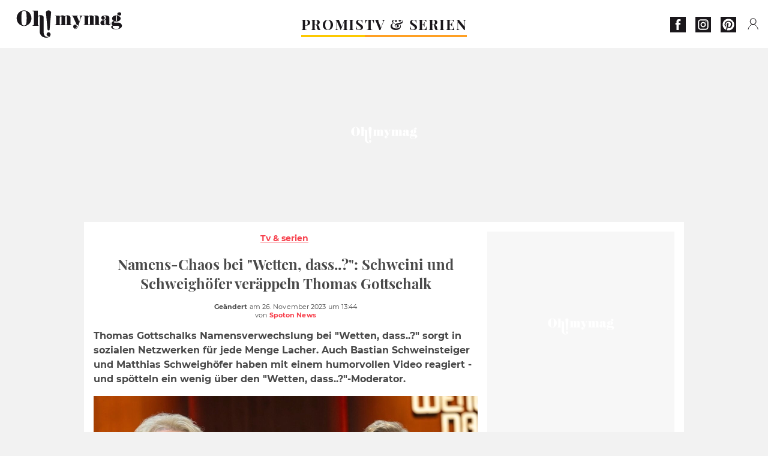

--- FILE ---
content_type: text/html; charset=UTF-8
request_url: https://www.ohmymag.de/tv-serien/namens-chaos-bei-wetten-dass-schweini-und-schweighoefer-veraeppeln-thomas-gottschalk_art26128.html
body_size: 75656
content:
 <!DOCTYPE html><html lang="de"><head prefix="og: http://ogp.me/ns# fb: http://ogp.me/ns/fb# article: http://ogp.me/ns/article#"><meta charset="UTF-8"/><meta name="viewport" content="width=device-width, initial-scale=1"><meta name="google-site-verification" content="rAef73cSudep0ILlbAZnQCZXKF7GYKYZ7MvhDNKKOwY" /><meta name="p:domain_verify" content="ed60dfd024b273098738c0d069e76a94"/><link rel="manifest" href="https://www.ohmymag.de/manifest.json"><meta name="theme-color" content="#f7434f"><link rel="shortcut icon" href="https://www.ohmymag.de/assets/img/favicons/omm/favicon.ico"><link rel="icon" type="image/svg+xml" href="https://www.ohmymag.de/assets/img/favicons/omm/favicon-16x16.svg"><link href="https://cdn.privacy-mgmt.com/" rel="preconnect" crossorigin="anonymous"><link href="https://ohmymag-de-v3.ohmymag.de" rel="preconnect" crossorigin="anonymous"><link href="https://www.googletagmanager.com" rel="preconnect" crossorigin><link href="https://securepubads.g.doubleclick.net/" rel="preconnect" crossorigin><link href="https://mcdp-chidc2.outbrain.com" rel="preconnect" crossorigin><link href="https://log.outbrainimg.com" rel="preconnect" crossorigin><link href="http://tr.outbrain.com/" rel="preconnect" crossorigin><link href="https://cherry.img.pmdstatic.net/" rel="preconnect" crossorigin><link href="https://cherry.img.pmdstatic.net/" rel="preconnect" crossorigin><link rel="preload" href="https://www.ohmymag.de/assets/fonts/Montserrat-Regular.woff2?display=swap" as="font" type="font/woff2" crossorigin="anonymous" /><link rel="preload" href="https://www.ohmymag.de/assets/fonts/Montserrat-Black.woff2?display=swap" as="font" type="font/woff2" crossorigin="anonymous" /><link rel="preload" href="https://www.ohmymag.de/assets/fonts/Montserrat-Bold.woff2?display=swap" as="font" type="font/woff2" crossorigin="anonymous" /><link rel="preload" href="https://www.ohmymag.de/assets/fonts/PlayfairDisplay-Bold.woff2?display=swap" as="font" type="font/woff2" crossorigin="anonymous" /><link rel="preload" href="https://www.ohmymag.de/assets/fonts/PlayfairDisplay-BlackItalic.woff2?display=swap" as="font" type="font/woff2" crossorigin="anonymous" /><link rel="preload" href="https://cherry.img.pmdstatic.net/fit/https.3A.2F.2Fimg.2Eohmymag.2Ede.2Fs3.2Fdeomm.2F1024.2Fwetten-dass.2Fdefault_2023-11-26_5c1a7632-3cfb-47eb-906f-583b061bd151.2Ejpeg/640x360/quality/80/thumbnail.jpg" media="(max-width: 820px)" as="image" fetchpriority="high"><link rel="preload" href="https://cherry.img.pmdstatic.net/fit/https.3A.2F.2Fimg.2Eohmymag.2Ede.2Fs3.2Fdeomm.2F1280.2Fwetten-dass.2Fdefault_2023-11-26_5c1a7632-3cfb-47eb-906f-583b061bd151.2Ejpeg/1280x720/quality/80/thumbnail.jpg" media="(min-width: 821px)" as="image" fetchpriority="high"><link rel="preconnect" href="https://www.ohmymag.de/xhr/popup/category" as="fetch" crossorigin="anonymous" ><link rel="preconnect" href="https://www.ohmymag.de/xhr/popup/contact" as="fetch" crossorigin="anonymous" ><link rel="stylesheet" href="https://www.ohmymag.de/assets/two/omm/common.css?t=b0cfa7c51c8b" /><link rel="stylesheet" href="https://www.ohmymag.de/assets/two/omm/article.css?t=42a3ff1d98e2" /><style> .promis { --theme-channel: #FDC900; } .tv-serien-co { --theme-channel: #ffa024; } </style><meta property="fb:app_id" content="158483417502010"><meta property="fb:admins" content="654691368"><meta property="fb:pages" content="998966263463586"><meta property="og:title" content="Namens-Chaos bei &quot;Wetten, dass..?&quot;: Schweini und Schweighöfer veräppeln Thomas Gottschalk"><meta property="og:type" content="article"><meta property="og:image" content="https://cherry.img.pmdstatic.net/fit/https.3A.2F.2Fimg.2Eohmymag.2Ede.2Fs3.2Fdeomm.2F1280.2Fwetten-dass.2Fdefault_2023-11-26_5c1a7632-3cfb-47eb-906f-583b061bd151.2Ejpeg/1200x675/quality/80/thumbnail.jpg"><meta property="og:image:width" content="1200"><meta property="og:image:height" content="675"><meta property="og:url" content="https://www.ohmymag.de/tv-serien/namens-chaos-bei-wetten-dass-schweini-und-schweighoefer-veraeppeln-thomas-gottschalk_art26128.html"><meta property="og:description" content="Thomas Gottschalks Namensverwechslung bei &quot;Wetten, dass..?&quot; sorgt in sozialen Netzwerken für jede Menge Lacher. Auch Bastian Schweinsteiger und Matthias Schweighöfer habe…"><meta property="og:locale" content="de_DE"><meta property="og:site_name" content="Ohmymag Deutschland"><meta property="article:published_time" content="2023-11-26T13:42:48+01:00"><meta property="article:modified_time" content="2023-11-26T13:44:48+01:00"><meta property="article:section" content="TV & Serien"><meta property="article:tag" content="Wetten dass"><meta property="article:tag" content="Thomas Gottschalk"><meta property="article:tag" content="Matthias Schweighöfer"><meta property="article:tag" content="Bastian Schweinsteiger"><meta property="article:tag" content="Ana Ivanovic"><meta name="twitter:card" content="summary_large_image"><meta name="twitter:title" content="Namens-Chaos bei &quot;Wetten, dass..?&quot;: Schweini und Schweighöf…"><meta name="twitter:description" content="Thomas Gottschalks Namensverwechslung bei &quot;Wetten, dass..?&quot; sorgt in sozialen Netzwerken für jede Menge Lacher. Auch Bastian Schweinsteiger und Matthias Schweighöfer habe…"><meta name="twitter:image" content="https://cherry.img.pmdstatic.net/fit/https.3A.2F.2Fimg.2Eohmymag.2Ede.2Fs3.2Fdeomm.2F1280.2Fwetten-dass.2Fdefault_2023-11-26_5c1a7632-3cfb-47eb-906f-583b061bd151.2Ejpeg/1200x675/quality/80/thumbnail.jpg"><meta name="description" content="Thomas Gottschalks Namensverwechslung bei &quot;Wetten, dass..?&quot; sorgt in sozialen Netzwerken für jede Menge Lacher. Auch Bastian Schweinsteiger und Matthias Schweighöfer habe…"><meta name="robots" content="index,follow,max-snippet:-1,max-image-preview:large,max-video-preview:-1"><meta name="news_keywords" content="Wetten dass,Thomas Gottschalk,Matthias Schweighöfer,Bastian Schweinsteiger,Ana Ivanovic"><title>Namens-Chaos bei &quot;Wetten, dass..?&quot;: Schweini und Schweighöfer veräppeln Thomas Gottschalk</title><link href="https://www.ohmymag.de/tv-serien/namens-chaos-bei-wetten-dass-schweini-und-schweighoefer-veraeppeln-thomas-gottschalk_art26128.html" rel="canonical"><script type="application/ld+json">{"@context":"https:\/\/schema.org","@type":"NewsArticle","headline":"Namens-Chaos bei \"Wetten, dass..?\": Schweini und Schweighöfer veräppeln Thomas Gottschalk","articleBody":"Am Samstagabend, dem 25. November, flimmerte die letzte \"Wetten, dass..?\"-Ausgabe mit Thomas Gottschalk (73) über die Bildschirme des ZDF. Der beliebte Star-Moderator machte gleich zu Beginn der Show aus seinem Gast, dem Schauspieler Matthias Schweighöfer (42), einen Verwandten seines späteren Gasts Bastian Schweinsteiger (39).Bevor der Ex-Bayern-Star mit Ehefrau Ana Ivanovic (36) in Offenburg die Bühne betrat, bezeichnete Gottschalk nämlich den Schauspieler Matthias Schweighöfer, der den Trailer zu seinem neuen Film \"Girl You Know It's True\" im Gepäck hatte, irrtümlich als Matthias Schweinsteiger.Matthias Schweighöfer: \"Frohes Schweinachten\" Offenbar noch auf der Bühne der ZDF-Sendung nahmen Bastian Schweinsteiger und Matthias Schweighöfer als Reaktion auf Gottschalks kleinen Fauxpas gemeinsam ein humoristisches Video auf, das sowohl das ZDF als auch Schweighöfer selbst auf Instagram teilten. Schweinsteiger und Schweighöfer stellen sich im Clip zunächst gemeinsam als \"Matthias Schweinsteiger\" vor. \"Matthias Schweinsteiger, Schweighöfer, verheiratet bis ans Lebensende\", scherzt Fußballmeister Schweinsteiger anschließend weiter, bevor Schauspieler Schweighöfer erklärt: \"Wir sind einfach die S-C-H-Ws.\"\"Gestatten, Matthias Schweinsteiger! Wir wünschen frohe Schweihnachten!\", heißt es noch im dazugehörigen Post-Text. Über 32.000 Mal ist der humoristische Spontan-Beitrag auf Instagram bis zum Sonntagmittag bereits mit einem Like versehen worden. Auch in der Kommentarspalte gibt es viel Lob. \"Die beiden gehen genau richtig mit dem 'Versprecher' um. Mit Humor! Sehr sympathisch!\", heißt es da etwa. Ein weiterer User kommentiert: \"Das Schweigen der Männer.\" View this post on Instagram A post shared by Ana Ivanović (@anaivanovic) Auch Schweinsteiger-Ehefrau Ivanovic reagiert mit Humor Ex-Tennisstar Ana Ivanovic, die seit 2016 mit Bastian Schweinsteiger verheiratet ist, griff Thomas Gottschalks \"Wetten, dass..?\"-Versprecher ebenfalls mit einem augenzwinkernden Instagram-Post auf. Zu einem Bild, auf dem sie mit ihrem Ehemann Schauspiel-Star Schweighöfer in die Mitte nimmt, schreibt die ehemalige Nummer-eins der Tennis-Welt: \"Willkommen in der Familie, Matthias Schweinsteiger\", gefolgt von einem lachenden Emoji.","author":{"@type":"Person","name":"Spoton News"},"publisher":{"@type":"Organization","name":"Ohmymag Deutschland","url":"https:\/\/www.ohmymag.de\/","logo":{"@type":"ImageObject","url":"https:\/\/www.ohmymag.de\/assets\/img\/omm.png"},"sameAs":["https:\/\/www.facebook.com\/OhmymagDE\/","https:\/\/www.instagram.com\/ohmymag.de\/","https:\/\/www.pinterest.com\/ohmymag_de\/"]},"image":{"@type":"ImageObject","url":"https:\/\/cherry.img.pmdstatic.net\/fit\/https.3A.2F.2Fimg.2Eohmymag.2Ede.2Fs3.2Fdeomm.2F1280.2Fwetten-dass.2Fdefault_2023-11-26_5c1a7632-3cfb-47eb-906f-583b061bd151.2Ejpeg\/1200x675\/quality\/80\/thumbnail.jpg","width":1200,"height":675},"mainEntityOfPage":{"@type":"WebPage","@id":"https:\/\/www.ohmymag.de\/tv-serien\/namens-chaos-bei-wetten-dass-schweini-und-schweighoefer-veraeppeln-thomas-gottschalk_art26128.html","breadcrumb":{"@type":"BreadcrumbList","itemListElement":[{"@type":"ListItem","position":1,"name":"TV & Serien","item":"https:\/\/www.ohmymag.de\/tv-serien"},{"@type":"ListItem","position":2,"name":"Wetten dass","item":"https:\/\/www.ohmymag.de\/tag\/wetten-dass"}]}},"datePublished":"2023-11-26T13:42:48+01:00","url":"https:\/\/www.ohmymag.de\/tv-serien\/namens-chaos-bei-wetten-dass-schweini-und-schweighoefer-veraeppeln-thomas-gottschalk_art26128.html","thumbnailUrl":"https:\/\/cherry.img.pmdstatic.net\/fit\/https.3A.2F.2Fimg.2Eohmymag.2Ede.2Fs3.2Fdeomm.2F480.2Fwetten-dass.2Fdefault_2023-11-26_5c1a7632-3cfb-47eb-906f-583b061bd151.2Ejpeg\/480x270\/quality\/80\/thumbnail.jpg","articleSection":"TV & Serien","creator":{"@type":"Person","name":"Spoton News"},"keywords":["Wetten dass","Thomas Gottschalk","Matthias Schweighöfer","Bastian Schweinsteiger","Ana Ivanovic"],"description":"Thomas Gottschalks Namensverwechslung bei \"Wetten, dass..?\" sorgt in sozialen Netzwerken für jede Menge Lacher. Auch Bastian Schweinsteiger und Matthias Schweighöfer haben mit einem humorvollen Video reagiert - und spötteln ein wenig über den \"Wetten, dass..?\"-Moderator.","dateModified":"2023-11-26T13:44:48+01:00"}</script><script> window.cherryStore = { assetsPath: "https://www.ohmymag.de/assets/", imgPath: "https://www.ohmymag.de/assets/img/", environments: { pageName: "page-article", pageType: "type-text", ajax: !!"", device: "desktop", mobile: !!"", tablet: !!"", desktop: !!"1", bot: !!"", env: "prod", }, website: { abbr: "OMMDE", theme: "two", code_lang: "de_DE", country: "DE", lang: "de", host: "www.ohmymag.de", prefix: "omm", group: "Ohmymag", group_prefix: "omm", }, analytics: { dimensions: {"dimension2":"text","dimension3":"www","dimension5":26128,"dimension6":"TV Serien","dimension9":"web","dimension10":"Other","dimension16":"L","dimension17":4,"dimension24":"text","dimension26":"b13ed972-2bbe-404a-8e33-40ea9490c4f4"}, metrics: "", }, urls: { contact: "https://www.ohmymag.de/xhr/contact/", popup: "https://www.ohmymag.de/xhr/popup/", podcasts: "", }, trackings: {"ividence":false,"firefly":"\/\/fly.ohmymag.de\/","mediego":false,"mediarithmics":"pm-ohmymag-de","facebook":"1016216741814975","facebook_pages":"998966263463586","facebook_app_id":"158483417502010","facebook_admin_id":"654691368","twitter":"nygei","analytics":"UA-70272366-2","sticky":true,"ias":"10763","snapchat":"8c9e6c94-a168-47f9-930b-d1e003076be8","taboola":"1644220","tradedoubler":false,"adways":"2gbvkGd","mediametrie":false,"estatNetMeasur":false,"adrock":"f383a853-f205-46d2-9aa5-7a61812c5afe","squadata":false,"comscore":"19763370","skimlinks":false,"ab_tasty":false,"id5":"169","confiant":"NJJp-JaWVAuzzBULb9NCdlIRzgg","pandg":false,"searchconsole":"rAef73cSudep0ILlbAZnQCZXKF7GYKYZ7MvhDNKKOwY","outbrain":"006add8f2d8cc8a60e8f3b71463b028003,005cec9f7f96bae12feb6a8aa75c823f61,004c4e978a282f3d18936c48a35c31f2ce,00776e66133c6b9388e60c90fe660fd53d,00531bd4df222ae4c54cdf3d0fa682e916,004ff6c6be1239b288562e36a466c959bb,003891eec21b7ba5ff7a898aba53a6fe89,00c857bd48ada55aad1aea18c3281e585c,0066b802ec8bbf3c015dddbf270ba3c222,00677a82d708370adfed1ef0125c9a317b","criteo":false,"nonliCode":"1432","nonliUrl":"https:\/\/l.ohmymag.de\/sdk.js"}, pwa: {"enabled":"1"}, batch: {"vapidPublicKey":"BAcGHtDdCc0Qs6\/uG2mbmK07d7+UtdDIJyxAq6jcf5IrISrligI4jHioGiLzleN3UjwwLuvBn3e1u+Br9vnaaUg=","newsVapidPublicKey":"BIrXoG6bUmfJqdkAag5eSQOyMmSR0M7ygT+FuOg\/TkaN\/tuynCOALckwt\/YpEreWJCYpQpgMCmtb0haXsGPu0JY=","authKey":"2.q\/m8LADtsFmeGbQ2Qxt8R3r5SdHGMdzsmH5nX+NNALo=","newsAuthKey":"2.LQRfnf5caWJNG3ozIiTh\/mfWPSDm5dHPc2IGsWtc8TM=","subdomain":"ohmymag.de","newsSubdomain":"news.ohmymag.de","apiKey":"CA5402D278E543BB9F5C0E85712BBB21","newsApiKey":"BD0B5E9C997A464D99A96BA99A82C788","text":"Verpassen Sie keine unserer Neuigkeiten!","positiveSubBtnLabel":"Abonnieren Sie","negativeBtnLabel":"Nein danke","backgroundColor":"#f7434f","hoverBackgroundColor":"#f7434f","textColor":"#FFFFFF"}, gdpr: {"cdn":"https:\/\/ohmymag-de-v3.ohmymag.de","privacy_manager":"371922","notice_url":false,"confirmation":false,"consent_scroll":false}, pmc: {"env":false,"starter":false,"bookmark":false,"coreads":"https:\/\/tra.scds.pmdstatic.net\/advertising-core\/5\/core-ads.js","newsletter":false,"notifications":false}, abtest: {"enable":false,"conditions":null,"apply":false,"status":0}, isNewsDomain: 0 }; </script><script> cherryStore['article'] = { id: "26128", name: "Namens\u002DChaos\u0020bei\u0020\u0022Wetten,\u0020dass..\u003F\u0022\u003A\u0020Schweini\u0020und\u0020Schweigh\u00F6fer\u0020ver\u00E4ppeln\u0020Thomas\u0020Gottschalk", type: "text", url: "https://www.ohmymag.de/tv-serien/namens-chaos-bei-wetten-dass-schweini-und-schweighoefer-veraeppeln-thomas-gottschalk_art26128.html", description: "Thomas\u0020Gottschalks\u0020Namensverwechslung\u0020bei\u0020\u0022Wetten,\u0020dass..\u003F\u0022\u0020sorgt\u0020in\u0020sozialen\u0020Netzwerken\u0020f\u00FCr\u0020jede\u0020Menge\u0020Lacher.\u0020Auch\u0020Bastian\u0020Schweinsteiger\u0020und\u0020Matthias\u0020Schweigh\u00F6fer\u0020haben\u0020mit\u0020einem\u0020humorvollen\u0020Video\u0020reagiert\u0020\u002D\u0020und\u0020sp\u00F6tteln\u0020ein\u0020wenig\u0020\u00FCber\u0020den\u0020\u0022Wetten,\u0020dass..\u003F\u0022\u002DModerator.", publishDate: "2023-11-26T13:42:48+01:00", author: "Spoton News", category: { label: "TV &amp; Serien", slug: "tv-serien" }, firstTag: "Wetten dass", urlSlug: "namens-chaos-bei-wetten-dass-schweini-und-schweighoefer-veraeppeln-thomas-gottschalk_art26128.html", brandSafety: false, keywords: [ "Wetten dass","Thomas Gottschalk","Matthias Schweighöfer","Bastian Schweinsteiger","Ana Ivanovic" ], pictures: [ { url: 'https:https://img.ohmymag.de/s3/deomm/wetten-dass/default_2023-11-26_5c1a7632-3cfb-47eb-906f-583b061bd151.jpeg', height: 563, width: 1001 }, ], tags: [ {url: 'https://www.ohmymag.de/tag/wetten-dass', name: 'Wetten dass', slug: 'wetten-dass'}, {url: 'https://www.ohmymag.de/tag/thomas-gottschalk', name: 'Thomas Gottschalk', slug: 'thomas-gottschalk'}, {url: 'https://www.ohmymag.de/tag/matthias-schweighofer', name: 'Matthias Schweighöfer', slug: 'matthias-schweighofer'}, {url: 'https://www.ohmymag.de/tag/bastian-schweinsteiger', name: 'Bastian Schweinsteiger', slug: 'bastian-schweinsteiger'}, {url: 'https://www.ohmymag.de/tag/ana-ivanovic', name: 'Ana Ivanovic', slug: 'ana-ivanovic'}, ], scripts: {"urls":["\/\/platform.instagram.com\/en_US\/embeds.js"],"inline":[""]}, media: null, news: 0, player: false, canals: ["Bundle News","FlipBoard","Google Actualit\u00e9s","Opera News","Sony","Squid App","Upday","Verizon","Organique"], }; </script></head><body class="desktop page-article type-text" data-pmc-starter-conf='{"ua":"UA-70272366-2"}'><header class="header"><nav class="navbar"><ul class="navigation"><li><div class="navbar__button navbar__button--menu btn-menu"></div></li><li class="navbar__logo"><a href="https://www.ohmymag.de/" class="navbar__button navbar__button--logo" title="Ohmymag Deutschland"></a></li><li class="topbar"><div class="topbar__socials"><ul><li><a class="topbar__socials--facebook" title="Ohmymag Deutschland" target="_blank" rel="noopener nofollow" href="https://www.facebook.com/OhmymagDE/"></a></li><li><a class="topbar__socials--instagram" title="Ohmymag Deutschland" target="_blank" rel="noopener nofollow" href="https://www.instagram.com/ohmymag.de/"></a></li><li><a class="topbar__socials--pinterest" title="Ohmymag Deutschland" target="_blank" rel="noopener nofollow" href="https://www.pinterest.com/ohmymag_de/"></a></li></ul></div><div class="navbar__button navbar__button--pmc pmc-authentification" id="pmc-auth"><span>Connexion</span></div><div class="navbar__button navbar__button--pmc" id="pmc-account"><span>Mon compte</span><div class="navbar__button navbar__button--pmc__dropdown"><ul><li class="pmc-profile">Mon profil</li><li class="pmc-custom-link" data-path="bookmark">Mes favoris</li><li class="pmc-local-link" data-path="notifications">Notifications</li><li class="pmc-auth-logout">Déconnexion</li></ul></div></div></li></ul></nav><div class="popup popup-menu popup--close"><div class="popup__overlay"></div><nav class="menu-website"><ul class="menu-website__categories"><li class="menu-website__category menu-website__category--children promis"><a href="https://www.ohmymag.de/promis" class="menu-website__title" >PROMIS</a><div class="menu-website__button"></div><ul class="menu-website__subcategories"><li><a href="https://www.ohmymag.de/promis/deutschland" class="menu-website__subtitle" >DEUTSCHLAND</a></li><li><a href="https://www.ohmymag.de/promis/international" class="menu-website__subtitle" >INTERNATIONAL</a></li><li><a href="https://www.ohmymag.de/promis/royals" class="menu-website__subtitle" >ROYALS</a></li><li class="empty"></li></ul></li><li class="menu-website__category tv-serien-co"><a href="https://www.ohmymag.de/tv-serien" class="menu-website__title" >TV &amp; SERIEN </a><div class="menu-website__button"></div></li></ul><ul class="menu-website__links"><li class="menu-website--newsletter"><div class="menu-website__link newsletter-open" data-origin="menu">Newsletter</div></li><li><a class="menu-website__link" href="https://www.ohmymag.de/about-us.html">Über uns</a></li><li><a class="menu-website__link" href="https://www.prismamedia.com/terms-de/" target="_blank">Impressum</a></li><li><div class="menu-website__link popup-contact--trigger">Kontakt</div></li></ul></nav></div></header><div class="special" id="special-container"><div class="ads-core-placer" id="special" data-ads-core='{"device": "desktop,tablet,mobile", "type": "Out-Of-Banner"}'></div></div><div class="data_tester" id="data_tester-container"><div class="ads-core-placer" id="data_tester" data-ads-core='{"device": "desktop,tablet,mobile", "type": "Out-Of-Banner2"}'></div></div><div class="interstitial" id="interstitial-container"><div class="ads-core-placer" id="interstitial" data-ads-core='{"device": "desktop,tablet,mobile", "type": "Postitiel"}'></div></div><div class="postitiel_v2" id="postitiel_v2-container"><div class="ads-core-placer" id="postitiel_v2" data-ads-core='{"device": "desktop,tablet,mobile", "type": "Postitiel_V2"}'></div></div><div class="footer-web" id="footer_web-container"><div class="ads-core-placer" id="footer_web" data-ads-core='{"device": "desktop,tablet,mobile", "type": "footer-web"}'></div></div><section id="corps" class="article-container navbar--fix"><div class="coreads-skin-wrapper"><div class="placeholder-ad placeholder-ad--banner desktop-ad tablet-ad" id="banner-container"><div class="ads-core-placer" id="banner" data-ads-core='{"device": "desktop,tablet", "type": "Banniere-Haute"}'></div></div></div><article class="site_content post article layout-grid " data-id="26128" data-bone-id="b13ed972-2bbe-404a-8e33-40ea9490c4f4"><div class="layout-grid__inner post-grid-order"><div data-grid-order="content" class="layout-grid__cell layout-grid__cell--span-8-desktop"><div class="post-breadcrumb"><nav class="breadcrumb"><a href="https://www.ohmymag.de/tv-serien">Tv &amp; serien</a></nav></div><h1 class="post-title">Namens-Chaos bei &quot;Wetten, dass..?&quot;: Schweini und Schweighöfer veräppeln Thomas Gottschalk</h1><div class="post-author"><div><div><span class="post-author--bold">Geändert </span><span><time datetime="2023-11-26T13:44:48+01:00">am 26. November 2023 um 13:44</time></span></div><span class="post-author"> von </span><span class="post-author--nickname">Spoton News </span></div></div><div class="post-summary"><p>Thomas Gottschalks Namensverwechslung bei "Wetten, dass..?" sorgt in sozialen Netzwerken für jede Menge Lacher. Auch Bastian Schweinsteiger und Matthias Schweighöfer haben mit einem humorvollen Video reagiert - und spötteln ein wenig über den "Wetten, dass..?"-Moderator.</p></div><figure class="post-figure"><picture><source srcset="https://cherry.img.pmdstatic.net/fit/https.3A.2F.2Fimg.2Eohmymag.2Ede.2Fs3.2Fdeomm.2F1024.2Fwetten-dass.2Fdefault_2023-11-26_5c1a7632-3cfb-47eb-906f-583b061bd151.2Ejpeg/640x360/quality/80/thumbnail.jpg 1x" media="(max-width: 820px)"><source srcset="https://cherry.img.pmdstatic.net/fit/https.3A.2F.2Fimg.2Eohmymag.2Ede.2Fs3.2Fdeomm.2F1280.2Fwetten-dass.2Fdefault_2023-11-26_5c1a7632-3cfb-47eb-906f-583b061bd151.2Ejpeg/1280x720/quality/80/thumbnail.jpg 1x" media="(min-width: 821px)"><img srcset="https://cherry.img.pmdstatic.net/fit/https.3A.2F.2Fimg.2Eohmymag.2Ede.2Fs3.2Fdeomm.2F1024.2Fwetten-dass.2Fdefault_2023-11-26_5c1a7632-3cfb-47eb-906f-583b061bd151.2Ejpeg/640x360/quality/80/thumbnail.jpg" alt="Namens-Chaos bei &quot;Wetten, dass..?&quot;: Schweini und Schweighöfer veräppeln Thomas Gottschalk" class="post-figure__img" src="[data-uri]"></picture><div class="post-figure__copyright">&copy; ZDF/Sascha Baumann.</div><figcaption class="post-figure__title">Namens-Chaos bei &quot;Wetten, dass..?&quot;: Schweini und Schweighöfer veräppeln Thomas Gottschalk</figcaption></figure><div class="layout-grid__cell"></div><div class="post-social"><div class="button-share"><div class="button-share__bar"><a href="https://www.facebook.com/sharer/sharer.php?u=https%3A%2F%2Fwww.ohmymag.de%2Ftv-serien%2Fnamens-chaos-bei-wetten-dass-schweini-und-schweighoefer-veraeppeln-thomas-gottschalk_art26128.html" rel="nofollow noopener" target="_blank" class="button-share__media button-share__media--facebook" data-share="facebook" title="Auf Facebook teilen"></a><a href="mailto:?subject=Namens-Chaos bei &quot;Wetten, dass..?&quot;: Schweini und Schweighöfer veräppeln Thomas Gottschalk&amp;body=https%3A%2F%2Fwww.ohmymag.de%2Ftv-serien%2Fnamens-chaos-bei-wetten-dass-schweini-und-schweighoefer-veraeppeln-thomas-gottschalk_art26128.html" rel="nofollow noopener" class="button-share__media button-share__media--mail" data-share="mail" title="Als Mail versenden"></a><a href="https://www.beloud.com/share?url=https%3A%2F%2Fwww.ohmymag.de%2Ftv-serien%2Fnamens-chaos-bei-wetten-dass-schweini-und-schweighoefer-veraeppeln-thomas-gottschalk_art26128.html" rel="nofollow noopener" target="_blank" class="button-share__media button-share__media--beloud" data-share="beloud" title="Auf Flipboard teilen"></a><a href="https://twitter.com/share?text=Namens-Chaos+bei+%22Wetten%2C+dass..%3F%22%3A+Schweini+und+Schweigh%C3%B6fer+ver%C3%A4ppeln+Thomas+Gottschalk&amp;url=https%3A%2F%2Fwww.ohmymag.de%2Ftv-serien%2Fnamens-chaos-bei-wetten-dass-schweini-und-schweighoefer-veraeppeln-thomas-gottschalk_art26128.html&amp;via=Ohmymag+Deutschland" rel="nofollow noopener" target="_blank" class="button-share__media button-share__media--twitter" data-share="twitter" title="Tweeter"></a><a href="https://pinterest.com/pin/create/button/?url=https%3A%2F%2Fwww.ohmymag.de%2Ftv-serien%2Fnamens-chaos-bei-wetten-dass-schweini-und-schweighoefer-veraeppeln-thomas-gottschalk_art26128.html&amp;media=https%3A%2F%2Fimg.ohmymag.de%2Fs3%2Fdeomm%2F1024%2Fwetten-dass%2Fdefault_2023-11-26_5c1a7632-3cfb-47eb-906f-583b061bd151.jpeg&amp;description=Namens-Chaos+bei+%22Wetten%2C+dass..%3F%22%3A+Schweini+und+Schweigh%C3%B6fer+ver%C3%A4ppeln+Thomas+Gottschalk" rel="nofollow noopener" data-pin-custom="true" target="_blank" class="button-share__media button-share__media--pinterest" data-share="pinterest" title="Pin it"></a></div></div></div><div class="placeholder-ad placeholder-ad--pave mobile-ad" id="pave_haut_mobile-container"><div class="ads-core-placer" id="pave_haut_mobile" data-ads-core='{"device": "mobile", "type": "Pave-Haut"}'></div></div><div class="post-body post-body__content"><p class="first-paragraph">Am Samstagabend, dem 25. November, flimmerte die letzte "Wetten, dass..?"-Ausgabe mit Thomas Gottschalk (73) über die Bildschirme des ZDF. Der beliebte Star-Moderator machte gleich zu Beginn der Show aus seinem Gast, dem Schauspieler Matthias Schweighöfer (42), einen Verwandten seines späteren Gasts Bastian Schweinsteiger (39).</p><p>Bevor der Ex-Bayern-Star mit Ehefrau Ana Ivanovic (36) in Offenburg die Bühne betrat, bezeichnete Gottschalk nämlich den Schauspieler Matthias Schweighöfer, der den Trailer zu seinem neuen Film "Girl You Know It's True" im Gepäck hatte, irrtümlich als Matthias Schweinsteiger.</p><div class="placeholder-ad placeholder-ad--intext mobile-ad" id="pave_content_mobile-container"><div class="ads-core-placer" id="pave_content_mobile" data-ads-core='{"device": "mobile", "type": "Pave-Haut2"}'></div></div><h2 id="a3fqg">Matthias Schweighöfer: "Frohes Schweinachten" </h2><p>Offenbar noch auf der Bühne der ZDF-Sendung nahmen Bastian Schweinsteiger und Matthias Schweighöfer als Reaktion auf Gottschalks kleinen Fauxpas gemeinsam ein humoristisches Video auf, das sowohl das ZDF als auch <a href="https://www.instagram.com/p/C0Fp-1AqDY-/" target="_blank">Schweighöfer selbst auf Instagram teilten</a>. Schweinsteiger und Schweighöfer stellen sich im Clip zunächst gemeinsam als "Matthias Schweinsteiger" vor. "Matthias Schweinsteiger, Schweighöfer, verheiratet bis ans Lebensende", scherzt Fußballmeister Schweinsteiger anschließend weiter, bevor Schauspieler Schweighöfer erklärt: "Wir sind einfach die S-C-H-Ws."</p><div class="placeholder-ad placeholder-ad--intext desktop-ad tablet-ad" id="pave_content_desktop-container"><div class="ads-core-placer" id="pave_content_desktop" data-ads-core='{"device": "desktop,tablet", "type": "Pave-Haut2-Desktop"}'></div></div><blockquote>"Gestatten, Matthias Schweinsteiger! Wir wünschen frohe Schweihnachten!", heißt es noch im dazugehörigen Post-Text. Über 32.000 Mal ist der humoristische Spontan-Beitrag auf Instagram bis zum Sonntagmittag bereits mit einem Like versehen worden. Auch in der Kommentarspalte gibt es viel Lob. "Die beiden gehen genau richtig mit dem 'Versprecher' um. Mit Humor! Sehr sympathisch!", heißt es da etwa. Ein weiterer User kommentiert: "Das Schweigen der Männer." </blockquote><div class="placeholder-ad placeholder-ad--intext mobile-ad" id="pave_content_mobile1-container"><div class="ads-core-placer" id="pave_content_mobile1" data-ads-core='{"device": "mobile", "type": "Pave-Haut2"}'></div></div><figure data-type="media" data-key="5mjo8" data-site="Instagram"><blockquote class="instagram-media" data-instgrm-captioned data-instgrm-permalink="https://www.instagram.com/p/C0GzQ5rsyak/?utm_source=ig_embed&utm_campaign=loading" data-instgrm-version="14" style=" background:#FFF; border:0; border-radius:3px; box-shadow:0 0 1px 0 rgba(0,0,0,0.5),0 1px 10px 0 rgba(0,0,0,0.15); margin: 1px; max-width:658px; min-width:326px; padding:0; width:99.375%; width:-webkit-calc(100% - 2px); width:calc(100% - 2px);"><div style="padding:16px;"><a href="https://www.instagram.com/p/C0GzQ5rsyak/?utm_source=ig_embed&utm_campaign=loading" style=" background:#FFFFFF; line-height:0; padding:0 0; text-align:center; text-decoration:none; width:100%;" target="_blank"><div style=" display: flex; flex-direction: row; align-items: center;"><div style="background-color: #F4F4F4; border-radius: 50%; flex-grow: 0; height: 40px; margin-right: 14px; width: 40px;"></div><div style="display: flex; flex-direction: column; flex-grow: 1; justify-content: center;"><div style=" background-color: #F4F4F4; border-radius: 4px; flex-grow: 0; height: 14px; margin-bottom: 6px; width: 100px;"></div><div style=" background-color: #F4F4F4; border-radius: 4px; flex-grow: 0; height: 14px; width: 60px;"></div></div></div><div style="padding: 19% 0;"></div><div style="display:block; height:50px; margin:0 auto 12px; width:50px;"><svg width="50px" height="50px" viewBox="0 0 60 60" version="1.1" xmlns="https://www.w3.org/2000/svg" xmlns:xlink="https://www.w3.org/1999/xlink"><g stroke="none" stroke-width="1" fill="none" fill-rule="evenodd"><g transform="translate(-511.000000, -20.000000)" fill="#000000"><g><path d="M556.869,30.41 C554.814,30.41 553.148,32.076 553.148,34.131 C553.148,36.186 554.814,37.852 556.869,37.852 C558.924,37.852 560.59,36.186 560.59,34.131 C560.59,32.076 558.924,30.41 556.869,30.41 M541,60.657 C535.114,60.657 530.342,55.887 530.342,50 C530.342,44.114 535.114,39.342 541,39.342 C546.887,39.342 551.658,44.114 551.658,50 C551.658,55.887 546.887,60.657 541,60.657 M541,33.886 C532.1,33.886 524.886,41.1 524.886,50 C524.886,58.899 532.1,66.113 541,66.113 C549.9,66.113 557.115,58.899 557.115,50 C557.115,41.1 549.9,33.886 541,33.886 M565.378,62.101 C565.244,65.022 564.756,66.606 564.346,67.663 C563.803,69.06 563.154,70.057 562.106,71.106 C561.058,72.155 560.06,72.803 558.662,73.347 C557.607,73.757 556.021,74.244 553.102,74.378 C549.944,74.521 548.997,74.552 541,74.552 C533.003,74.552 532.056,74.521 528.898,74.378 C525.979,74.244 524.393,73.757 523.338,73.347 C521.94,72.803 520.942,72.155 519.894,71.106 C518.846,70.057 518.197,69.06 517.654,67.663 C517.244,66.606 516.755,65.022 516.623,62.101 C516.479,58.943 516.448,57.996 516.448,50 C516.448,42.003 516.479,41.056 516.623,37.899 C516.755,34.978 517.244,33.391 517.654,32.338 C518.197,30.938 518.846,29.942 519.894,28.894 C520.942,27.846 521.94,27.196 523.338,26.654 C524.393,26.244 525.979,25.756 528.898,25.623 C532.057,25.479 533.004,25.448 541,25.448 C548.997,25.448 549.943,25.479 553.102,25.623 C556.021,25.756 557.607,26.244 558.662,26.654 C560.06,27.196 561.058,27.846 562.106,28.894 C563.154,29.942 563.803,30.938 564.346,32.338 C564.756,33.391 565.244,34.978 565.378,37.899 C565.522,41.056 565.552,42.003 565.552,50 C565.552,57.996 565.522,58.943 565.378,62.101 M570.82,37.631 C570.674,34.438 570.167,32.258 569.425,30.349 C568.659,28.377 567.633,26.702 565.965,25.035 C564.297,23.368 562.623,22.342 560.652,21.575 C558.743,20.834 556.562,20.326 553.369,20.18 C550.169,20.033 549.148,20 541,20 C532.853,20 531.831,20.033 528.631,20.18 C525.438,20.326 523.257,20.834 521.349,21.575 C519.376,22.342 517.703,23.368 516.035,25.035 C514.368,26.702 513.342,28.377 512.574,30.349 C511.834,32.258 511.326,34.438 511.181,37.631 C511.035,40.831 511,41.851 511,50 C511,58.147 511.035,59.17 511.181,62.369 C511.326,65.562 511.834,67.743 512.574,69.651 C513.342,71.625 514.368,73.296 516.035,74.965 C517.703,76.634 519.376,77.658 521.349,78.425 C523.257,79.167 525.438,79.673 528.631,79.82 C531.831,79.965 532.853,80.001 541,80.001 C549.148,80.001 550.169,79.965 553.369,79.82 C556.562,79.673 558.743,79.167 560.652,78.425 C562.623,77.658 564.297,76.634 565.965,74.965 C567.633,73.296 568.659,71.625 569.425,69.651 C570.167,67.743 570.674,65.562 570.82,62.369 C570.966,59.17 571,58.147 571,50 C571,41.851 570.966,40.831 570.82,37.631"></path></g></g></g></svg></div><div style="padding-top: 8px;"><div style=" color:#3897f0; font-family:Arial,sans-serif; font-size:14px; font-style:normal; font-weight:550; line-height:18px;">View this post on Instagram</div></div><div style="padding: 12.5% 0;"></div><div style="display: flex; flex-direction: row; margin-bottom: 14px; align-items: center;"><div><div style="background-color: #F4F4F4; border-radius: 50%; height: 12.5px; width: 12.5px; transform: translateX(0px) translateY(7px);"></div><div style="background-color: #F4F4F4; height: 12.5px; transform: rotate(-45deg) translateX(3px) translateY(1px); width: 12.5px; flex-grow: 0; margin-right: 14px; margin-left: 2px;"></div><div style="background-color: #F4F4F4; border-radius: 50%; height: 12.5px; width: 12.5px; transform: translateX(9px) translateY(-18px);"></div></div><div style="margin-left: 8px;"><div style=" background-color: #F4F4F4; border-radius: 50%; flex-grow: 0; height: 20px; width: 20px;"></div><div style=" width: 0; height: 0; border-top: 2px solid transparent; border-left: 6px solid #f4f4f4; border-bottom: 2px solid transparent; transform: translateX(16px) translateY(-4px) rotate(30deg)"></div></div><div style="margin-left: auto;"><div style=" width: 0px; border-top: 8px solid #F4F4F4; border-right: 8px solid transparent; transform: translateY(16px);"></div><div style=" background-color: #F4F4F4; flex-grow: 0; height: 12px; width: 16px; transform: translateY(-4px);"></div><div style=" width: 0; height: 0; border-top: 8px solid #F4F4F4; border-left: 8px solid transparent; transform: translateY(-4px) translateX(8px);"></div></div></div><div style="display: flex; flex-direction: column; flex-grow: 1; justify-content: center; margin-bottom: 24px;"><div style=" background-color: #F4F4F4; border-radius: 4px; flex-grow: 0; height: 14px; margin-bottom: 6px; width: 224px;"></div><div style=" background-color: #F4F4F4; border-radius: 4px; flex-grow: 0; height: 14px; width: 144px;"></div></div></a><p style=" color:#c9c8cd; font-family:Arial,sans-serif; font-size:14px; line-height:17px; margin-bottom:0; margin-top:8px; overflow:hidden; padding:8px 0 7px; text-align:center; text-overflow:ellipsis; white-space:nowrap;"><a href="https://www.instagram.com/p/C0GzQ5rsyak/?utm_source=ig_embed&utm_campaign=loading" style=" color:#c9c8cd; font-family:Arial,sans-serif; font-size:14px; font-style:normal; font-weight:normal; line-height:17px; text-decoration:none;" target="_blank">A post shared by Ana Ivanović (@anaivanovic)</a></p></div></blockquote></figure><p>Auch Schweinsteiger-Ehefrau Ivanovic reagiert mit Humor<br /> Ex-Tennisstar Ana Ivanovic, die seit 2016 mit Bastian Schweinsteiger verheiratet ist, griff Thomas Gottschalks "Wetten, dass..?"-Versprecher ebenfalls mit einem augenzwinkernden Instagram-Post auf. Zu einem Bild, auf dem sie mit ihrem Ehemann Schauspiel-Star Schweighöfer in die Mitte nimmt, <a href="https://www.instagram.com/p/C0GzQ5rsyak/?hl=de&img_index=7" target="_blank">schreibt die ehemalige Nummer-eins der Tennis-Welt</a>: "Willkommen in der Familie, Matthias Schweinsteiger", gefolgt von einem lachenden Emoji.</p><div class="placeholder-ad placeholder-ad--intext mobile-ad" id="pave_content_mobile2-container"><div class="ads-core-placer" id="pave_content_mobile2" data-ads-core='{"device": "mobile", "type": "Pave-Haut2"}'></div></div></div><div class="tags"><div class="tags-container"><a href="https://www.ohmymag.de/tag/wetten-dass" class="tags-button">Wetten dass</a><a href="https://www.ohmymag.de/tag/thomas-gottschalk" class="tags-button">Thomas Gottschalk</a><a href="https://www.ohmymag.de/tag/matthias-schweighofer" class="tags-button">Matthias Schweighöfer</a><a href="https://www.ohmymag.de/tag/bastian-schweinsteiger" class="tags-button">Bastian Schweinsteiger</a><a href="https://www.ohmymag.de/tag/ana-ivanovic" class="tags-button">Ana Ivanovic</a></div></div><div class="post-figure post-figure--next"><picture><source srcset="https://cherry.img.pmdstatic.net/fit/https.3A.2F.2Fimg.2Eohmymag.2Ede.2Fs3.2Fdeomm.2F480.2Fbastian-schweinsteiger.2Fdefault_2023-08-09_11f3376c-fcf4-4b57-904c-c47c3e5495a0.2Ejpeg/480x270/quality/80/thumbnail.jpg 1x, https://cherry.img.pmdstatic.net/fit/https.3A.2F.2Fimg.2Eohmymag.2Ede.2Fs3.2Fdeomm.2F1024.2Fbastian-schweinsteiger.2Fdefault_2023-08-09_11f3376c-fcf4-4b57-904c-c47c3e5495a0.2Ejpeg/960x540/quality/80/thumbnail.jpg 2x" media="(max-width: 480px)"><source srcset="https://cherry.img.pmdstatic.net/fit/https.3A.2F.2Fimg.2Eohmymag.2Ede.2Fs3.2Fdeomm.2F1024.2Fbastian-schweinsteiger.2Fdefault_2023-08-09_11f3376c-fcf4-4b57-904c-c47c3e5495a0.2Ejpeg/800x450/quality/80/thumbnail.jpg 1x, https://cherry.img.pmdstatic.net/fit/https.3A.2F.2Fimg.2Eohmymag.2Ede.2Fs3.2Fdeomm.2F1280.2Fbastian-schweinsteiger.2Fdefault_2023-08-09_11f3376c-fcf4-4b57-904c-c47c3e5495a0.2Ejpeg/1600x900/quality/80/thumbnail.jpg 2x" media="(max-width: 839px)"><source srcset="https://cherry.img.pmdstatic.net/fit/https.3A.2F.2Fimg.2Eohmymag.2Ede.2Fs3.2Fdeomm.2F1024.2Fbastian-schweinsteiger.2Fdefault_2023-08-09_11f3376c-fcf4-4b57-904c-c47c3e5495a0.2Ejpeg/640x360/quality/80/thumbnail.jpg 1x, https://cherry.img.pmdstatic.net/fit/https.3A.2F.2Fimg.2Eohmymag.2Ede.2Fs3.2Fdeomm.2F1280.2Fbastian-schweinsteiger.2Fdefault_2023-08-09_11f3376c-fcf4-4b57-904c-c47c3e5495a0.2Ejpeg/1280x720/quality/80/thumbnail.jpg 2x" media="(min-width: 840px)"><img srcset="https://cherry.img.pmdstatic.net/fit/https.3A.2F.2Fimg.2Eohmymag.2Ede.2Fs3.2Fdeomm.2F480.2Fbastian-schweinsteiger.2Fdefault_2023-08-09_11f3376c-fcf4-4b57-904c-c47c3e5495a0.2Ejpeg/480x270/quality/80/thumbnail.jpg" alt="Süßes Foto: Bastian Schweinsteiger und Ana Ivanović strahlen um die Wette" class="post-figure__img" loading="lazy" src="[data-uri]"></picture><a class="post-figure__text" data-title="Nächster Artikel" href="https://www.ohmymag.de/promis/bastian-schweinsteiger-und-ana-ivanovic-strahlen-um-die-wette_art24599.html"> Süßes Foto: Bastian Schweinsteiger und Ana Ivanović strahlen um die Wette </a></div><div id="outbrain" class="placeholder-ad--outbrain"><div class="OUTBRAIN" data-src="https://www.ohmymag.de/tv-serien/namens-chaos-bei-wetten-dass-schweini-und-schweighoefer-veraeppeln-thomas-gottschalk_art26128.html" data-widget-id="AR_5"></div></div><div class="placeholder-ad placeholder-ad--pave mobile-ad" id="pave_bas_mobile-container"><div class="ads-core-placer" id="pave_bas_mobile" data-ads-core='{"device": "mobile", "type": "Pave-Bas"}'></div></div><div class="related"><div class="related__title">Auch interessant</div><div class="card-related--scroll"><article><div class="card-two card-two--top promis card__seo"><div class="card-two--thumbnail"><div class="card-two--thumbnail--type article-type-icon article-type-icon--text"></div><img class="card-two--thumbnail--img" src="[data-uri]" srcset="https://cherry.img.pmdstatic.net/fit/https.3A.2F.2Fimg.2Eohmymag.2Ede.2Fs3.2Fdeomm.2F250.2Fthomas-gottschalk.2Fdefault_2023-12-14_71dac3f0-3446-4a11-bf94-d51c5daa1b09.2Ejpeg/148x90/quality/80/thumbnail.jpg 1x, https://cherry.img.pmdstatic.net/fit/https.3A.2F.2Fimg.2Eohmymag.2Ede.2Fs3.2Fdeomm.2F300.2Fthomas-gottschalk.2Fdefault_2023-12-14_71dac3f0-3446-4a11-bf94-d51c5daa1b09.2Ejpeg/296x180/quality/80/thumbnail.jpg 2x" loading="lazy" width="148" height="90" alt="Grüße zum Geburtstag und zum neuen Hit"></div><div class="card-two__content"><div class="card-two__content--tags "><span> Promis, Thomas Gottschalk </span></div><div class="card-two__content--title"><a class="card-two--article-url" href="https://www.ohmymag.de/promis/cooler-alter-sack-thomas-gottschalk-gratuliert-mike-krueger_art26612.html">Grüße zum Geburtstag und zum neuen Hit</a></div></div></div></article><article><div class="card-two card-two--top promis card__seo"><div class="card-two--thumbnail"><div class="card-two--thumbnail--type article-type-icon article-type-icon--text"></div><img class="card-two--thumbnail--img" src="[data-uri]" srcset="https://cherry.img.pmdstatic.net/fit/https.3A.2F.2Fimg.2Eohmymag.2Ede.2Fs3.2Fdeomm.2F250.2Fthomas-gottschalk.2Fdefault_2023-03-31_aa365418-18c2-41ab-8eba-7fe36a3e04b0.2Ejpeg/148x90/quality/80/thumbnail.jpg 1x, https://cherry.img.pmdstatic.net/fit/https.3A.2F.2Fimg.2Eohmymag.2Ede.2Fs3.2Fdeomm.2F300.2Fthomas-gottschalk.2Fdefault_2023-03-31_aa365418-18c2-41ab-8eba-7fe36a3e04b0.2Ejpeg/296x180/quality/80/thumbnail.jpg 2x" loading="lazy" width="148" height="90" alt="Übergabe des TV-Staffelstabs?"></div><div class="card-two__content"><div class="card-two__content--tags "><span> Promis, Thomas Gottschalk </span></div><div class="card-two__content--title"><a class="card-two--article-url" href="https://www.ohmymag.de/promis/thomas-gottschalk-dinner-mit-naechster-generation-des-fernsehens_art24407.html">Übergabe des TV-Staffelstabs?</a></div></div></div></article><article><div class="card-two card-two--top tv-serien card__seo"><div class="card-two--thumbnail"><div class="card-two--thumbnail--type article-type-icon article-type-icon--text"></div><img class="card-two--thumbnail--img" src="[data-uri]" srcset="https://cherry.img.pmdstatic.net/fit/https.3A.2F.2Fimg.2Eohmymag.2Ede.2Fs3.2Fdeomm.2F250.2Fthomas-gottschalk.2Fdefault_2023-08-17_1b7cd956-b81b-4b8a-8a91-957dc616eef6.2Ejpeg/148x90/quality/80/thumbnail.jpg 1x, https://cherry.img.pmdstatic.net/fit/https.3A.2F.2Fimg.2Eohmymag.2Ede.2Fs3.2Fdeomm.2F300.2Fthomas-gottschalk.2Fdefault_2023-08-17_1b7cd956-b81b-4b8a-8a91-957dc616eef6.2Ejpeg/296x180/quality/80/thumbnail.jpg 2x" loading="lazy" width="148" height="90" alt="Zum Disney-Jubiläum"></div><div class="card-two__content"><div class="card-two__content--tags "><span> TV &amp; Serien, Thomas Gottschalk </span></div><div class="card-two__content--title"><a class="card-two--article-url" href="https://www.ohmymag.de/tv-serien/thomas-gottschalk-und-victoria-swarovski-moderieren-rtl-show_art23705.html">Zum Disney-Jubiläum</a></div></div></div></article><article><div class="card-two card-two--top promis card__seo"><div class="card-two--thumbnail"><div class="card-two--thumbnail--type article-type-icon article-type-icon--video"></div><img class="card-two--thumbnail--img" src="[data-uri]" srcset="https://cherry.img.pmdstatic.net/fit/https.3A.2F.2Fimg.2Eohmymag.2Ede.2Fs3.2Fdeomm.2F250.2Funterhaltung.2Fdefault_2024-06-21_89b229e1-d38d-4867-9de3-3c1960a8319d.2Ejpeg/148x90/quality/80/patricia-blanco-thomas-gottschalk-heftiger-streit-will-mich-vernichten-onlyfans.jpg 1x, https://cherry.img.pmdstatic.net/fit/https.3A.2F.2Fimg.2Eohmymag.2Ede.2Fs3.2Fdeomm.2F300.2Funterhaltung.2Fdefault_2024-06-21_89b229e1-d38d-4867-9de3-3c1960a8319d.2Ejpeg/296x180/quality/80/patricia-blanco-thomas-gottschalk-heftiger-streit-will-mich-vernichten-onlyfans.jpg 2x" loading="lazy" width="148" height="90" alt="Patricia Blanco wirft Thomas Gottschalk &quot;heftiges Mobbing&quot; vor"></div><div class="card-two__content"><div class="card-two__content--tags "><span> Deutschland, Promis </span></div><div class="card-two__content--title"><a class="card-two--article-url" href="https://www.ohmymag.de/promis/deutschland/patricia-blanco-wirft-thomas-gottschalk-heftiges-mobbing-vor_art29579.html">Patricia Blanco wirft Thomas Gottschalk &quot;heftiges Mobbing&quot; vor</a></div></div></div></article></div></div><div class="related related__post"><div class="related__title">Mehr</div><div class="layout-grid"><div class="layout-grid__inner"><article class="layout-grid__cell layout-grid__cell--span-6-desktop layout-grid__cell--span-4-phone"><div class="card-two card-two--feed card__seo promis "><div class="card-two--thumbnail"><div class="card-two--thumbnail--type article-type-icon article-type-icon--text"></div><img class="card-two--thumbnail--img" src="[data-uri]" srcset="https://cherry.img.pmdstatic.net/fit/https.3A.2F.2Fimg.2Eohmymag.2Ede.2Fs3.2Fdeomm.2F125.2Fbastian-schweinsteiger.2Fdefault_2023-07-24_a5911c8e-8ba6-4f2c-bd72-ccce24d3ccc1.2Ejpeg/120x70/quality/80/thumbnail.jpg 1x, https://cherry.img.pmdstatic.net/fit/https.3A.2F.2Fimg.2Eohmymag.2Ede.2Fs3.2Fdeomm.2F250.2Fbastian-schweinsteiger.2Fdefault_2023-07-24_a5911c8e-8ba6-4f2c-bd72-ccce24d3ccc1.2Ejpeg/240x140/quality/80/thumbnail.jpg 2x" loading="lazy" width="120" height="70" alt="Legendenspiel in der Allianz Arena"></div><div class="card-two__content"><div class="card-two__content--tags "><span> Promis, Bastian Schweinsteiger </span></div><div class="card-two__content--title"><a class="card-two--article-url" href="https://www.ohmymag.de/promis/bastian-schweinsteiger-emotionale-rueckkehr-in-sein-wohnzimmer_art23180.html">Legendenspiel in der Allianz Arena</a></div></div></div></article><article class="layout-grid__cell layout-grid__cell--span-6-desktop layout-grid__cell--span-4-phone"><div class="card-two card-two--feed card__seo promis "><div class="card-two--thumbnail"><div class="card-two--thumbnail--type article-type-icon article-type-icon--text"></div><img class="card-two--thumbnail--img" src="[data-uri]" srcset="https://cherry.img.pmdstatic.net/fit/https.3A.2F.2Fimg.2Eohmymag.2Ede.2Fs3.2Fdeomm.2F125.2Fbastian-schweinsteiger.2Fdefault_2023-09-11_a4e68f84-cd29-489d-85ee-3694d51af610.2Ejpeg/120x70/quality/80/thumbnail.jpg 1x, https://cherry.img.pmdstatic.net/fit/https.3A.2F.2Fimg.2Eohmymag.2Ede.2Fs3.2Fdeomm.2F250.2Fbastian-schweinsteiger.2Fdefault_2023-09-11_a4e68f84-cd29-489d-85ee-3694d51af610.2Ejpeg/240x140/quality/80/thumbnail.jpg 2x" loading="lazy" width="120" height="70" alt="&quot;Wahre Ikone des Fußballs&quot;"></div><div class="card-two__content"><div class="card-two__content--tags "><span> Promis, Bastian Schweinsteiger </span></div><div class="card-two__content--title"><a class="card-two--article-url" href="https://www.ohmymag.de/promis/bastian-schweinsteiger-gratuliert-franz-beckenbauer-zum-geburtstag_art24248.html">&quot;Wahre Ikone des Fußballs&quot;</a></div></div></div></article><article class="layout-grid__cell layout-grid__cell--span-6-desktop layout-grid__cell--span-4-phone"><div class="card-two card-two--feed card__seo tv-serien "><div class="card-two--thumbnail"><div class="card-two--thumbnail--type article-type-icon article-type-icon--video"></div><img class="card-two--thumbnail--img" src="[data-uri]" srcset="https://cherry.img.pmdstatic.net/fit/https.3A.2F.2Fimg.2Eohmymag.2Ede.2Fs3.2Fdeomm.2F125.2Ffussball.2Fdefault_2024-06-25_55e6ca2d-470d-4448-89bf-fa6f98e2816c.2Ejpeg/120x70/quality/80/bastian-schweinsteiger-ard-experte-bei-em-2024-viel-kritik-langweilig-unzumutbar-shitstorm-fur-schweini.jpg 1x, https://cherry.img.pmdstatic.net/fit/https.3A.2F.2Fimg.2Eohmymag.2Ede.2Fs3.2Fdeomm.2F250.2Ffussball.2Fdefault_2024-06-25_55e6ca2d-470d-4448-89bf-fa6f98e2816c.2Ejpeg/240x140/quality/80/bastian-schweinsteiger-ard-experte-bei-em-2024-viel-kritik-langweilig-unzumutbar-shitstorm-fur-schweini.jpg 2x" loading="lazy" width="120" height="70" alt="Bastian Schweinsteiger in der Kritik: Kein guter TV-Kommentator?"></div><div class="card-two__content"><div class="card-two__content--tags "><span> TV &amp; Serien, fußball </span></div><div class="card-two__content--title"><a class="card-two--article-url" href="https://www.ohmymag.de/tv-serien/bastian-schweinsteiger-in-der-kritik-kein-guter-tv-kommentator_art29604.html">Bastian Schweinsteiger in der Kritik: Kein guter TV-Kommentator?</a></div></div></div></article><article class="layout-grid__cell layout-grid__cell--span-6-desktop layout-grid__cell--span-4-phone"><div class="card-two card-two--feed card__seo promis "><div class="card-two--thumbnail"><div class="card-two--thumbnail--type article-type-icon article-type-icon--text"></div><img class="card-two--thumbnail--img" src="[data-uri]" srcset="https://cherry.img.pmdstatic.net/fit/https.3A.2F.2Fimg.2Eohmymag.2Ede.2Fs3.2Fdeomm.2F125.2Fthomas-gottschalk.2Fdefault_2023-10-13_a590841c-2a4e-4d58-bea6-40e20d4cf27a.2Ejpeg/120x70/quality/80/thumbnail.jpg 1x, https://cherry.img.pmdstatic.net/fit/https.3A.2F.2Fimg.2Eohmymag.2Ede.2Fs3.2Fdeomm.2F250.2Fthomas-gottschalk.2Fdefault_2023-10-13_a590841c-2a4e-4d58-bea6-40e20d4cf27a.2Ejpeg/240x140/quality/80/thumbnail.jpg 2x" loading="lazy" width="120" height="70" alt="Nach ihrem &quot;Playboy&quot;-Shooting"></div><div class="card-two__content"><div class="card-two__content--tags "><span> Promis, Thomas Gottschalk </span></div><div class="card-two__content--title"><a class="card-two--article-url" href="https://www.ohmymag.de/promis/zum-wetten-dass-finale-desiree-nick-bietet-thomas-gottschalk-pikante-wette-an_art24991.html">Nach ihrem &quot;Playboy&quot;-Shooting</a></div></div></div></article><article class="layout-grid__cell layout-grid__cell--span-6-desktop layout-grid__cell--span-4-phone"><div class="card-two card-two--feed card__seo promis "><div class="card-two--thumbnail"><div class="card-two--thumbnail--type article-type-icon article-type-icon--video"></div><img class="card-two--thumbnail--img" src="[data-uri]" srcset="https://cherry.img.pmdstatic.net/fit/https.3A.2F.2Fimg.2Eohmymag.2Ede.2Fs3.2Fdeomm.2F125.2Funterhaltung.2Fdefault_2024-10-22_2951fc0d-e388-4d6d-9ff9-19c8b65af7bb.2Ejpeg/120x70/quality/80/schweini-schweinsteiger-neureuther-fussball-skifahren-freundschaft-oberbayern-kindheit.jpg 1x, https://cherry.img.pmdstatic.net/fit/https.3A.2F.2Fimg.2Eohmymag.2Ede.2Fs3.2Fdeomm.2F250.2Funterhaltung.2Fdefault_2024-10-22_2951fc0d-e388-4d6d-9ff9-19c8b65af7bb.2Ejpeg/240x140/quality/80/schweini-schweinsteiger-neureuther-fussball-skifahren-freundschaft-oberbayern-kindheit.jpg 2x" loading="lazy" width="120" height="70" alt="Schweinsteiger und Neureuther: Sie verbindet eine lange Freundschaft"></div><div class="card-two__content"><div class="card-two__content--tags "><span> Deutschland, Promis </span></div><div class="card-two__content--title"><a class="card-two--article-url" href="https://www.ohmymag.de/promis/deutschland/schweinsteiger-und-neureuther-sie-verbindet-eine-lange-freundschaft_art30388.html">Schweinsteiger und Neureuther: Sie verbindet eine lange Freundschaft</a></div></div></div></article><article class="layout-grid__cell layout-grid__cell--span-6-desktop layout-grid__cell--span-4-phone"><div class="card-two card-two--feed card__seo promis "><div class="card-two--thumbnail"><div class="card-two--thumbnail--type article-type-icon article-type-icon--video"></div><img class="card-two--thumbnail--img" src="[data-uri]" srcset="https://cherry.img.pmdstatic.net/fit/https.3A.2F.2Fimg.2Eohmymag.2Ede.2Fs3.2Fdeomm.2F125.2Funterhaltung.2Fdefault_2024-03-08_3af35472-6963-4015-9e68-f4bb896a725a.2Ejpeg/120x70/quality/80/thomas-gottschalk-familie-ahnlichkeit-enkel-blonde-mahne-grossneffe.jpg 1x, https://cherry.img.pmdstatic.net/fit/https.3A.2F.2Fimg.2Eohmymag.2Ede.2Fs3.2Fdeomm.2F250.2Funterhaltung.2Fdefault_2024-03-08_3af35472-6963-4015-9e68-f4bb896a725a.2Ejpeg/240x140/quality/80/thomas-gottschalk-familie-ahnlichkeit-enkel-blonde-mahne-grossneffe.jpg 2x" loading="lazy" width="120" height="70" alt="Blonde Locken: So sehr ähnelt Thomas Gottschalks Enkel dem berühmten Moderator"></div><div class="card-two__content"><div class="card-two__content--tags "><span> Deutschland, Promis </span></div><div class="card-two__content--title"><a class="card-two--article-url" href="https://www.ohmymag.de/promis/deutschland/blonde-locken-so-sehr-aehnelt-thomas-gottschalks-enkel-dem-beruehmten-moderator_art28792.html">Blonde Locken: So sehr ähnelt Thomas Gottschalks Enkel dem berühmten Moderator</a></div></div></div></article><article class="layout-grid__cell layout-grid__cell--span-6-desktop layout-grid__cell--span-4-phone"><div class="card-two card-two--feed card__seo tv-serien "><div class="card-two--thumbnail"><div class="card-two--thumbnail--type article-type-icon article-type-icon--text"></div><img class="card-two--thumbnail--img" src="[data-uri]" srcset="https://cherry.img.pmdstatic.net/fit/https.3A.2F.2Fimg.2Eohmymag.2Ede.2Fs3.2Fdeomm.2F125.2Fwetten-dass.2Fdefault_2023-11-17_6daf35a2-5e2f-4183-8e23-f0e2d6f7a7fc.2Ejpeg/120x70/quality/80/thumbnail.jpg 1x, https://cherry.img.pmdstatic.net/fit/https.3A.2F.2Fimg.2Eohmymag.2Ede.2Fs3.2Fdeomm.2F250.2Fwetten-dass.2Fdefault_2023-11-17_6daf35a2-5e2f-4183-8e23-f0e2d6f7a7fc.2Ejpeg/240x140/quality/80/thumbnail.jpg 2x" loading="lazy" width="120" height="70" alt="Am 25. November"></div><div class="card-two__content"><div class="card-two__content--tags "><span> TV &amp; Serien, Wetten dass </span></div><div class="card-two__content--title"><a class="card-two--article-url" href="https://www.ohmymag.de/tv-serien/letzte-wetten-dass-show-mit-thomas-gottschalk-diese-stars-treten-auf_art25893.html">Am 25. November</a></div></div></div></article><article class="layout-grid__cell layout-grid__cell--span-6-desktop layout-grid__cell--span-4-phone"><div class="card-two card-two--feed card__seo promis "><div class="card-two--thumbnail"><div class="card-two--thumbnail--type article-type-icon article-type-icon--video"></div><img class="card-two--thumbnail--img" src="[data-uri]" srcset="https://cherry.img.pmdstatic.net/fit/https.3A.2F.2Fimg.2Eohmymag.2Ede.2Fs3.2Fdeomm.2F125.2Funterhaltung.2Fdefault_2024-06-28_96d3fb9d-eb62-40e6-ad4c-a76d737fb981.2Ejpeg/120x70/quality/80/thomas-gottschalk-karina-mross-heimlich-verlobt-ring-vergessen-ring-aus-bonbonpapier-gebastelt.jpg 1x, https://cherry.img.pmdstatic.net/fit/https.3A.2F.2Fimg.2Eohmymag.2Ede.2Fs3.2Fdeomm.2F250.2Funterhaltung.2Fdefault_2024-06-28_96d3fb9d-eb62-40e6-ad4c-a76d737fb981.2Ejpeg/240x140/quality/80/thomas-gottschalk-karina-mross-heimlich-verlobt-ring-vergessen-ring-aus-bonbonpapier-gebastelt.jpg 2x" loading="lazy" width="120" height="70" alt="Thomas Gottschalk ist megahappy: Trotz Antrag-Panne ist er jetzt verlobt!"></div><div class="card-two__content"><div class="card-two__content--tags "><span> Deutschland, Promis </span></div><div class="card-two__content--title"><a class="card-two--article-url" href="https://www.ohmymag.de/promis/deutschland/thomas-gottschalk-ist-megahappy-trotz-antrag-panne-ist-er-jetzt-verlobt_art29640.html">Thomas Gottschalk ist megahappy: Trotz Antrag-Panne ist er jetzt verlobt!</a></div></div></div></article><article class="layout-grid__cell layout-grid__cell--span-6-desktop layout-grid__cell--span-4-phone"><div class="card-two card-two--feed card__seo promis "><div class="card-two--thumbnail"><div class="card-two--thumbnail--type article-type-icon article-type-icon--video"></div><img class="card-two--thumbnail--img" src="[data-uri]" srcset="https://cherry.img.pmdstatic.net/fit/https.3A.2F.2Fimg.2Eohmymag.2Ede.2Fs3.2Fdeomm.2F125.2Funterhaltung.2Fdefault_2024-09-26_9059ebd0-6aaf-4b0d-bca9-deb19e957df8.2Ejpeg/120x70/quality/80/thomas-gottschalk-spricht-uber-gewissensnote-entscheidung-fur-trennung-war-nicht-leicht-mike-kruger-stand-ihm-zur-seite.jpg 1x, https://cherry.img.pmdstatic.net/fit/https.3A.2F.2Fimg.2Eohmymag.2Ede.2Fs3.2Fdeomm.2F250.2Funterhaltung.2Fdefault_2024-09-26_9059ebd0-6aaf-4b0d-bca9-deb19e957df8.2Ejpeg/240x140/quality/80/thomas-gottschalk-spricht-uber-gewissensnote-entscheidung-fur-trennung-war-nicht-leicht-mike-kruger-stand-ihm-zur-seite.jpg 2x" loading="lazy" width="120" height="70" alt="Thomas Gottschalk hatte &quot;Gewissensnöte&quot;: Trennung von Thea war alles andere als leicht"></div><div class="card-two__content"><div class="card-two__content--tags "><span> Deutschland, Promis </span></div><div class="card-two__content--title"><a class="card-two--article-url" href="https://www.ohmymag.de/promis/deutschland/thomas-gottschalk-hatte-gewissensnoete-trennung-von-thea-war-alles-andere-als-leicht_art30152.html">Thomas Gottschalk hatte &quot;Gewissensnöte&quot;: Trennung von Thea war alles andere als leicht</a></div></div></div></article><article class="layout-grid__cell layout-grid__cell--span-6-desktop layout-grid__cell--span-4-phone"><div class="card-two card-two--feed card__seo promis "><div class="card-two--thumbnail"><div class="card-two--thumbnail--type article-type-icon article-type-icon--text"></div><img class="card-two--thumbnail--img" src="[data-uri]" srcset="https://cherry.img.pmdstatic.net/fit/https.3A.2F.2Fimg.2Eohmymag.2Ede.2Fs3.2Fdeomm.2F125.2Ffussball.2Fdefault_2022-10-25_0e33cd8e-bc25-4040-bc92-ed76c3659616.2Ejpeg/120x70/quality/80/bastian-schweinsteiger.jpg 1x, https://cherry.img.pmdstatic.net/fit/https.3A.2F.2Fimg.2Eohmymag.2Ede.2Fs3.2Fdeomm.2F250.2Ffussball.2Fdefault_2022-10-25_0e33cd8e-bc25-4040-bc92-ed76c3659616.2Ejpeg/240x140/quality/80/bastian-schweinsteiger.jpg 2x" loading="lazy" width="120" height="70" alt="Bastian Schweinsteiger: So hoch ist sein Vermögen"></div><div class="card-two__content"><div class="card-two__content--tags "><span> Deutschland, Promis </span></div><div class="card-two__content--title"><a class="card-two--article-url" href="https://www.ohmymag.de/promis/deutschland/bastian-schweinsteiger-so-hoch-ist-sein-vermoegen_art19305.html">Bastian Schweinsteiger: So hoch ist sein Vermögen</a></div></div></div></article></div></div></div></div><div data-grid-order="aside" class="sidbar layout-grid__cell layout-grid__cell--span-4-desktop"><aside class="post-aside post-aside--text"><div class="sticky-ad desktop-ad tablet-ad" id="pave_haut_desktop-container"><div class="placeholder-ad placeholder-ad--pave sticky-ad__parent"><div class="ads-core-placer sticky-ad__element" id="pave_haut_desktop" data-ads-core='{"device": "desktop,tablet", "type": "Pave-Haut"}'></div></div></div><div class="post-aside__seo"><div class="related"><div class="related__title">Auch interessant</div><div class="layout-grid"><div class="layout-grid__inner"><article class="layout-grid__cell layout-grid__cell--span-12-desktop layout-grid__cell--span-4-phone"><div class="card-two card-two--feed card__seo promis "><div class="card-two--thumbnail"><div class="card-two--thumbnail--type article-type-icon article-type-icon--video"></div><img class="card-two--thumbnail--img" src="[data-uri]" srcset="https://cherry.img.pmdstatic.net/fit/https.3A.2F.2Fimg.2Eohmymag.2Ede.2Fs3.2Fdeomm.2F125.2Funterhaltung.2Fdefault_2025-06-13_6c2171ae-2be7-4756-b3bb-5cb4d842f3e0.2Ejpeg/120x70/quality/80/thumbnail.jpg 1x, https://cherry.img.pmdstatic.net/fit/https.3A.2F.2Fimg.2Eohmymag.2Ede.2Fs3.2Fdeomm.2F250.2Funterhaltung.2Fdefault_2025-06-13_6c2171ae-2be7-4756-b3bb-5cb4d842f3e0.2Ejpeg/240x140/quality/80/thumbnail.jpg 2x" loading="lazy" width="120" height="70" alt="Bastian Schweinsteiger: Werbedeal wegen den Liebesgerüchten geplatzt"></div><div class="card-two__content"><div class="card-two__content--tags "><span> Deutschland, Promis </span></div><div class="card-two__content--title"><a class="card-two--article-url" href="https://www.ohmymag.de/promis/deutschland/bastian-schweinsteiger-werbedeal-wegen-den-liebesgeruechten-geplatzt_art31809.html">Bastian Schweinsteiger: Werbedeal wegen den Liebesgerüchten geplatzt</a></div></div></div></article><article class="layout-grid__cell layout-grid__cell--span-12-desktop layout-grid__cell--span-4-phone"><div class="card-two card-two--feed card__seo promis "><div class="card-two--thumbnail"><div class="card-two--thumbnail--type article-type-icon article-type-icon--video"></div><img class="card-two--thumbnail--img" src="[data-uri]" srcset="https://www.ohmymag.de/assets/img/logo/famed-and-bound.png" loading="lazy" width="120" height="70" alt="Sehen wir Bastian Schweinsteiger als Fußball-Experte im TV wieder?"></div><div class="card-two__content"><div class="card-two__content--tags "><span> Deutschland, Promis </span></div><div class="card-two__content--title"><a class="card-two--article-url" href="https://www.ohmymag.de/promis/deutschland/sehen-wir-bastian-schweinsteiger-als-fussball-experte-im-tv-wieder_art19895.html">Sehen wir Bastian Schweinsteiger als Fußball-Experte im TV wieder?</a></div></div></div></article><article class="layout-grid__cell layout-grid__cell--span-12-desktop layout-grid__cell--span-4-phone"><div class="card-two card-two--feed card__seo promis "><div class="card-two--thumbnail"><div class="card-two--thumbnail--type article-type-icon article-type-icon--video"></div><img class="card-two--thumbnail--img" src="[data-uri]" srcset="https://cherry.img.pmdstatic.net/fit/https.3A.2F.2Fimg.2Eohmymag.2Ede.2Fs3.2Fdeomm.2F125.2Funterhaltung.2Fdefault_2024-06-30_4c49b84a-fb33-4e77-ab9a-9643c12e4676.2Ejpeg/120x70/quality/80/bastian-schweinsteiger-frau-hochzeit.jpg 1x, https://cherry.img.pmdstatic.net/fit/https.3A.2F.2Fimg.2Eohmymag.2Ede.2Fs3.2Fdeomm.2F250.2Funterhaltung.2Fdefault_2024-06-30_4c49b84a-fb33-4e77-ab9a-9643c12e4676.2Ejpeg/240x140/quality/80/bastian-schweinsteiger-frau-hochzeit.jpg 2x" loading="lazy" width="120" height="70" alt="Bastian Schweinsteigers bessere Hälfte: Das ist die Frau an seiner Seite"></div><div class="card-two__content"><div class="card-two__content--tags "><span> Deutschland, Promis </span></div><div class="card-two__content--title"><a class="card-two--article-url" href="https://www.ohmymag.de/promis/deutschland/bastian-schweinsteigers-bessere-haelfte-das-ist-die-frau-an-seiner-seite_art29647.html">Bastian Schweinsteigers bessere Hälfte: Das ist die Frau an seiner Seite</a></div></div></div></article><article class="layout-grid__cell layout-grid__cell--span-12-desktop layout-grid__cell--span-4-phone"><div class="card-two card-two--feed card__seo promis "><div class="card-two--thumbnail"><div class="card-two--thumbnail--type article-type-icon article-type-icon--video"></div><img class="card-two--thumbnail--img" src="[data-uri]" srcset="https://cherry.img.pmdstatic.net/fit/https.3A.2F.2Fimg.2Eohmymag.2Ede.2Fs3.2Fdeomm.2F125.2Funterhaltung.2Fdefault_2025-06-06_f2d22e8d-72a4-4cb9-a5da-3b3aef98c8df.2Ejpeg/120x70/quality/80/bastian-schweinsteiger-getrennt-verliebt-ana-ivanovic-neue-freundin-liebe.jpg 1x, https://cherry.img.pmdstatic.net/fit/https.3A.2F.2Fimg.2Eohmymag.2Ede.2Fs3.2Fdeomm.2F250.2Funterhaltung.2Fdefault_2025-06-06_f2d22e8d-72a4-4cb9-a5da-3b3aef98c8df.2Ejpeg/240x140/quality/80/bastian-schweinsteiger-getrennt-verliebt-ana-ivanovic-neue-freundin-liebe.jpg 2x" loading="lazy" width="120" height="70" alt="Könnte diese Frau die neue Freundin von Bastian Schweinsteiger sein?"></div><div class="card-two__content"><div class="card-two__content--tags "><span> Deutschland, Promis </span></div><div class="card-two__content--title"><a class="card-two--article-url" href="https://www.ohmymag.de/promis/deutschland/koennte-diese-frau-die-neue-freundin-von-bastian-schweinsteiger-sein_art31794.html">Könnte diese Frau die neue Freundin von Bastian Schweinsteiger sein?</a></div></div></div></article><article class="layout-grid__cell layout-grid__cell--span-12-desktop layout-grid__cell--span-4-phone"><div class="card-two card-two--feed card__seo promis "><div class="card-two--thumbnail"><div class="card-two--thumbnail--type article-type-icon article-type-icon--video"></div><img class="card-two--thumbnail--img" src="[data-uri]" srcset="https://cherry.img.pmdstatic.net/fit/https.3A.2F.2Fimg.2Eohmymag.2Ede.2Fs3.2Fdeomm.2F125.2Funterhaltung.2Fdefault_2024-06-18_4e798f99-02f9-4393-90f1-ec007915a881.2Ejpeg/120x70/quality/80/kylian-mbappe-nase-kritik-schweinsteiger-ballack-gelbe-karte-wie-lange-fallt-mbappe-aus.jpg 1x, https://cherry.img.pmdstatic.net/fit/https.3A.2F.2Fimg.2Eohmymag.2Ede.2Fs3.2Fdeomm.2F250.2Funterhaltung.2Fdefault_2024-06-18_4e798f99-02f9-4393-90f1-ec007915a881.2Ejpeg/240x140/quality/80/kylian-mbappe-nase-kritik-schweinsteiger-ballack-gelbe-karte-wie-lange-fallt-mbappe-aus.jpg 2x" loading="lazy" width="120" height="70" alt="Bastian Schweinsteiger nach gebrochener Nase von Kylian Mbappé: &quot;Nicht clever gemacht&quot;"></div><div class="card-two__content"><div class="card-two__content--tags "><span> International, Promis </span></div><div class="card-two__content--title"><a class="card-two--article-url" href="https://www.ohmymag.de/promis/international/bastian-schweinsteiger-nach-blutiger-nase-von-kylian-mbappe-nicht-clever-gemacht_art29544.html">Bastian Schweinsteiger nach gebrochener Nase von Kylian Mbappé: &quot;Nicht clever gemacht&quot;</a></div></div></div></article><article class="layout-grid__cell layout-grid__cell--span-12-desktop layout-grid__cell--span-4-phone"><div class="card-two card-two--feed card__seo promis "><div class="card-two--thumbnail"><div class="card-two--thumbnail--type article-type-icon article-type-icon--video"></div><img class="card-two--thumbnail--img" src="[data-uri]" srcset="https://cherry.img.pmdstatic.net/fit/https.3A.2F.2Fimg.2Eohmymag.2Ede.2Fs3.2Fdeomm.2F125.2Fthomas-gottschalk.2Fdefault_2025-12-01_876fa1ee-2b9d-43a4-87ce-3e37a7110ea1.2Ejpeg/120x70/quality/80/thomas-gottschalk-macht-seltene-krebserkrankung-offentlich.jpg 1x, https://cherry.img.pmdstatic.net/fit/https.3A.2F.2Fimg.2Eohmymag.2Ede.2Fs3.2Fdeomm.2F250.2Fthomas-gottschalk.2Fdefault_2025-12-01_876fa1ee-2b9d-43a4-87ce-3e37a7110ea1.2Ejpeg/240x140/quality/80/thomas-gottschalk-macht-seltene-krebserkrankung-offentlich.jpg 2x" loading="lazy" width="120" height="70" alt="Thomas Gottschalk macht seltene Krebserkrankung öffentlich"></div><div class="card-two__content"><div class="card-two__content--tags "><span> Deutschland, Promis </span></div><div class="card-two__content--title"><a class="card-two--article-url" href="https://www.ohmymag.de/promis/deutschland/thomas-gottschalk-macht-seltene-krebserkrankung-oeffentlich_art32217.html">Thomas Gottschalk macht seltene Krebserkrankung öffentlich</a></div></div></div></article><article class="layout-grid__cell layout-grid__cell--span-12-desktop layout-grid__cell--span-4-phone"><div class="card-two card-two--feed card__seo promis "><div class="card-two--thumbnail"><div class="card-two--thumbnail--type article-type-icon article-type-icon--text"></div><img class="card-two--thumbnail--img" src="[data-uri]" srcset="https://cherry.img.pmdstatic.net/fit/https.3A.2F.2Fimg.2Eohmymag.2Ede.2Fs3.2Fdeomm.2F125.2Fthomas-gottschalk.2Fdefault_2023-09-15_729392a0-ecda-47eb-8c34-65f25cf390e0.2Ejpeg/120x70/quality/80/thumbnail.jpg 1x, https://cherry.img.pmdstatic.net/fit/https.3A.2F.2Fimg.2Eohmymag.2Ede.2Fs3.2Fdeomm.2F250.2Fthomas-gottschalk.2Fdefault_2023-09-15_729392a0-ecda-47eb-8c34-65f25cf390e0.2Ejpeg/240x140/quality/80/thumbnail.jpg 2x" loading="lazy" width="120" height="70" alt="Satire-Blatt droht Insolvenz"></div><div class="card-two__content"><div class="card-two__content--tags "><span> Promis, Thomas Gottschalk </span></div><div class="card-two__content--title"><a class="card-two--article-url" href="https://www.ohmymag.de/promis/thomas-gottschalk-seenotretter-des-satiremagazins-titanic_art24364.html">Satire-Blatt droht Insolvenz</a></div></div></div></article><article class="layout-grid__cell layout-grid__cell--span-12-desktop layout-grid__cell--span-4-phone"><div class="card-two card-two--feed card__seo promis "><div class="card-two--thumbnail"><div class="card-two--thumbnail--type article-type-icon article-type-icon--text"></div><img class="card-two--thumbnail--img" src="[data-uri]" srcset="https://cherry.img.pmdstatic.net/fit/https.3A.2F.2Fimg.2Eohmymag.2Ede.2Fs3.2Fdeomm.2F125.2Fthomas-gottschalk.2Fdefault_2023-07-26_6a0622f1-1619-4f1b-8239-57a6dc78b2ac.2Ejpeg/120x70/quality/80/thumbnail.jpg 1x, https://cherry.img.pmdstatic.net/fit/https.3A.2F.2Fimg.2Eohmymag.2Ede.2Fs3.2Fdeomm.2F250.2Fthomas-gottschalk.2Fdefault_2023-07-26_6a0622f1-1619-4f1b-8239-57a6dc78b2ac.2Ejpeg/240x140/quality/80/thumbnail.jpg 2x" loading="lazy" width="120" height="70" alt="&quot;Ein Nobelpreis in Weiß-Blau&quot;"></div><div class="card-two__content"><div class="card-two__content--tags "><span> Promis, Thomas Gottschalk </span></div><div class="card-two__content--title"><a class="card-two--article-url" href="https://www.ohmymag.de/promis/thomas-gottschalk-in-muenchen-mit-maximiliansorden-ausgezeichnet_art23243.html">&quot;Ein Nobelpreis in Weiß-Blau&quot;</a></div></div></div></article><article class="layout-grid__cell layout-grid__cell--span-12-desktop layout-grid__cell--span-4-phone"><div class="card-two card-two--feed card__seo promis "><div class="card-two--thumbnail"><div class="card-two--thumbnail--type article-type-icon article-type-icon--video"></div><img class="card-two--thumbnail--img" src="[data-uri]" srcset="https://cherry.img.pmdstatic.net/fit/https.3A.2F.2Fimg.2Eohmymag.2Ede.2Fs3.2Fdeomm.2F125.2Fthomas-gottschalk.2Fdefault_2024-02-27_0fe045b2-bfd3-4024-b4d9-593257a6a812.2Ejpeg/120x70/quality/80/thumbnail.jpg 1x, https://cherry.img.pmdstatic.net/fit/https.3A.2F.2Fimg.2Eohmymag.2Ede.2Fs3.2Fdeomm.2F250.2Fthomas-gottschalk.2Fdefault_2024-02-27_0fe045b2-bfd3-4024-b4d9-593257a6a812.2Ejpeg/240x140/quality/80/thumbnail.jpg 2x" loading="lazy" width="120" height="70" alt="&quot;Ich bin langsam genervt&quot;"></div><div class="card-two__content"><div class="card-two__content--tags "><span> Promis, Thomas Gottschalk </span></div><div class="card-two__content--title"><a class="card-two--article-url" href="https://www.ohmymag.de/promis/thomas-gottschalk-weist-tatscher-vorwurf-zurueck_art28590.html">&quot;Ich bin langsam genervt&quot;</a></div></div></div></article><article class="layout-grid__cell layout-grid__cell--span-12-desktop layout-grid__cell--span-4-phone"><div class="card-two card-two--feed card__seo tv-serien "><div class="card-two--thumbnail"><div class="card-two--thumbnail--type article-type-icon article-type-icon--text"></div><img class="card-two--thumbnail--img" src="[data-uri]" srcset="https://cherry.img.pmdstatic.net/fit/https.3A.2F.2Fimg.2Eohmymag.2Ede.2Fs3.2Fdeomm.2F125.2Fthomas-gottschalk.2Fdefault_2023-05-14_f0c2423c-e8f8-4ff3-a118-c338b4f3a29a.2Ejpeg/120x70/quality/80/thumbnail.jpg 1x, https://cherry.img.pmdstatic.net/fit/https.3A.2F.2Fimg.2Eohmymag.2Ede.2Fs3.2Fdeomm.2F250.2Fthomas-gottschalk.2Fdefault_2023-05-14_f0c2423c-e8f8-4ff3-a118-c338b4f3a29a.2Ejpeg/240x140/quality/80/thumbnail.jpg 2x" loading="lazy" width="120" height="70" alt="&quot;Die mögen uns einfach nicht&quot;"></div><div class="card-two__content"><div class="card-two__content--tags "><span> TV &amp; Serien, Thomas Gottschalk </span></div><div class="card-two__content--title"><a class="card-two--article-url" href="https://www.ohmymag.de/tv-serien/thomas-gottschalk-europa-verarscht-deutschland-beim-esc_art21647.html">&quot;Die mögen uns einfach nicht&quot;</a></div></div></div></article></div></div></div></div><div id="outbrain_sidebar" class="placeholder-ad--outbrain-sidebar desktop-ad tablet-ad"><div class="OUTBRAIN" data-src="https://www.ohmymag.de/tv-serien/namens-chaos-bei-wetten-dass-schweini-und-schweighoefer-veraeppeln-thomas-gottschalk_art26128.html" data-widget-id="SB_1"></div></div><div class="sticky-ad desktop-ad tablet-ad" id="pave_bas_desktop-container"><div class="placeholder-ad placeholder-ad--pave sticky-ad__parent"><div class="ads-core-placer sticky-ad__element" id="pave_bas_desktop" data-ads-core='{"device": "desktop,tablet", "type": "Pave-Bas"}'></div></div></div><div class="sticky-ad desktop-ad tablet-ad" id="pave_bas_desktop2-container"><div class="placeholder-ad placeholder-ad--pave sticky-ad__parent"><div class="ads-core-placer sticky-ad__element" id="pave_bas_desktop2" data-ads-core='{"device": "desktop,tablet", "type": "Pave-Bas2"}'></div></div></div></aside></div></div></article></section><footer class="footer"><div class="footer__content"><div class="footer__links"><a class="footer-link" href="https://www.ohmymag.de/about-us.html"><span>Über uns</span></a><div class="footer-separator">|</div><a class="footer-link" href="http://www.groupecerise.fr/indexDE.html#advertising" target="_blank"><span>Werbung</span></a><div class="footer-separator">|</div><div class="footer-link popup-contact--trigger"><span>Kontakt</span></div></div><div class="footer__legals"><a class="footer-link" href="https://www.prismamedia.com/terms-de/" target="_blank"><span>Impressum</span></a><div class="footer-separator">—</div><a class="footer-link" href="https://www.prismamedia.com/data-protection-de/" target="_blank"><span>Datenschutz</span></a><div class="footer-separator">—</div><a class="footer-link" href="https://www.ohmymag.de/authors" target="_blank"><span>Redaktionsteam</span></a><div class="footer-separator">—</div><div class="footer-link privacy-manager" onclick="window._sp_.gdpr.loadPrivacyManagerModal()">Cookie-Einstellungen</div></div><div class="footer__credit"><span class="footer__cerise--copyright">© Ohmymag.</span> Nutzungsrechte für alle Bilder dieser Seite (außer anders angegeben) : © GettyImage. </div><div class="footer--logo"><a target="_blank" href="http://www.groupecerise.fr/indexDE.html" ><img src="[data-uri]" loading="lazy" width="198" height="60" srcset="https://www.ohmymag.de/assets/img/logo/famed-and-bound.png" alt="Famed and Bound Media" /></a></div></div></footer><script src="https://www.ohmymag.de/assets/loader.js?t=a58e2f11ed707cc4aee0" async></script><div id="fb-root"></div></body></html> 